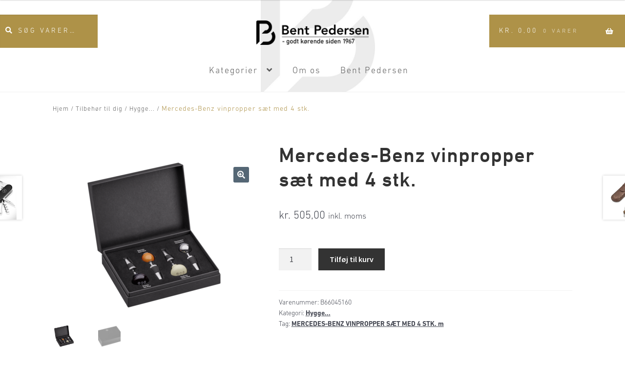

--- FILE ---
content_type: text/html; charset=UTF-8
request_url: https://bpshop.dk/vare/wine-stoppers-set-of-4/
body_size: 16854
content:
<!doctype html>
<html lang="da-DK">
<head>

<!-- Google Tag Manager -->
<script>(function(w,d,s,l,i){w[l]=w[l]||[];w[l].push({'gtm.start':
new Date().getTime(),event:'gtm.js'});var f=d.getElementsByTagName(s)[0],
j=d.createElement(s),dl=l!='dataLayer'?'&l='+l:'';j.async=true;j.src=
'https://www.googletagmanager.com/gtm.js?id='+i+dl;f.parentNode.insertBefore(j,f);
})(window,document,'script','dataLayer','GTM-5L4PHPKQ');</script>
<!-- End Google Tag Manager -->
	
<meta charset="UTF-8">
<meta name="viewport" content="width=device-width, initial-scale=1, maximum-scale=2.0">
<link rel="profile" href="https://gmpg.org/xfn/11">
<link rel="pingback" href="https://bpshop.dk/xmlrpc.php">
<meta name='robots' content='index, follow, max-image-preview:large, max-snippet:-1, max-video-preview:-1' />
<script>window._wca = window._wca || [];</script>

	<!-- This site is optimized with the Yoast SEO plugin v26.7 - https://yoast.com/wordpress/plugins/seo/ -->
	<title>Mercedes-Benz vinpropper sæt med 4 stk. - BPshop fra Bent Pedersen</title>
	<link rel="canonical" href="https://bpshop.dk/vare/wine-stoppers-set-of-4/" />
	<meta property="og:locale" content="da_DK" />
	<meta property="og:type" content="article" />
	<meta property="og:title" content="Mercedes-Benz vinpropper sæt med 4 stk. - BPshop fra Bent Pedersen" />
	<meta property="og:description" content="Den perfekte gave til vinelskere. Dette praktiske sæt med vinstoppere har et usædvanligt gearknopdesign, og formen på en af propperne er baseret på gearknappen i 300 SL. Sættet på fire inkluderer to forskellige størrelser, der passer til enhver vinflaske. 3 vinpropper har træhoved. 1 champagneprop med hoved af rustfrit stål. Propperne i iøjnefaldende røde, hvide [&hellip;]" />
	<meta property="og:url" content="https://bpshop.dk/vare/wine-stoppers-set-of-4/" />
	<meta property="og:site_name" content="BPshop fra Bent Pedersen" />
	<meta property="article:publisher" content="https://www.facebook.com/@bpshop.dk" />
	<meta property="article:modified_time" content="2025-01-10T06:59:51+00:00" />
	<meta property="og:image" content="https://bpshop.dk/wp-content/uploads/2020/10/B66045160-WINE-STOPPER-SET-OF-4.png" />
	<meta property="og:image:width" content="800" />
	<meta property="og:image:height" content="600" />
	<meta property="og:image:type" content="image/png" />
	<meta name="twitter:card" content="summary_large_image" />
	<meta name="twitter:label1" content="Estimeret læsetid" />
	<meta name="twitter:data1" content="1 minut" />
	<script type="application/ld+json" class="yoast-schema-graph">{"@context":"https://schema.org","@graph":[{"@type":"WebPage","@id":"https://bpshop.dk/vare/wine-stoppers-set-of-4/","url":"https://bpshop.dk/vare/wine-stoppers-set-of-4/","name":"Mercedes-Benz vinpropper sæt med 4 stk. - BPshop fra Bent Pedersen","isPartOf":{"@id":"https://bpshop.dk/#website"},"primaryImageOfPage":{"@id":"https://bpshop.dk/vare/wine-stoppers-set-of-4/#primaryimage"},"image":{"@id":"https://bpshop.dk/vare/wine-stoppers-set-of-4/#primaryimage"},"thumbnailUrl":"https://bpshop.dk/wp-content/uploads/2020/10/B66045160-WINE-STOPPER-SET-OF-4.png","datePublished":"2020-10-09T12:36:15+00:00","dateModified":"2025-01-10T06:59:51+00:00","breadcrumb":{"@id":"https://bpshop.dk/vare/wine-stoppers-set-of-4/#breadcrumb"},"inLanguage":"da-DK","potentialAction":[{"@type":"ReadAction","target":["https://bpshop.dk/vare/wine-stoppers-set-of-4/"]}]},{"@type":"ImageObject","inLanguage":"da-DK","@id":"https://bpshop.dk/vare/wine-stoppers-set-of-4/#primaryimage","url":"https://bpshop.dk/wp-content/uploads/2020/10/B66045160-WINE-STOPPER-SET-OF-4.png","contentUrl":"https://bpshop.dk/wp-content/uploads/2020/10/B66045160-WINE-STOPPER-SET-OF-4.png","width":800,"height":600},{"@type":"BreadcrumbList","@id":"https://bpshop.dk/vare/wine-stoppers-set-of-4/#breadcrumb","itemListElement":[{"@type":"ListItem","position":1,"name":"Hjem","item":"https://bpshop.dk/"},{"@type":"ListItem","position":2,"name":"Originalt tilbehør til dig og din Mercedes","item":"https://bpshop.dk/"},{"@type":"ListItem","position":3,"name":"Mercedes-Benz vinpropper sæt med 4 stk."}]},{"@type":"WebSite","@id":"https://bpshop.dk/#website","url":"https://bpshop.dk/","name":"BPshop","description":"Originalt Mercedes-Benz tilbehør og produkter fra Mercedes-Benz Collection.","publisher":{"@id":"https://bpshop.dk/#organization"},"potentialAction":[{"@type":"SearchAction","target":{"@type":"EntryPoint","urlTemplate":"https://bpshop.dk/?s={search_term_string}"},"query-input":{"@type":"PropertyValueSpecification","valueRequired":true,"valueName":"search_term_string"}}],"inLanguage":"da-DK"},{"@type":"Organization","@id":"https://bpshop.dk/#organization","name":"Bent Pedersen","url":"https://bpshop.dk/","logo":{"@type":"ImageObject","inLanguage":"da-DK","@id":"https://bpshop.dk/#/schema/logo/image/","url":"https://bpshop.dk/wp-content/uploads/2020/08/cropped-BP_logo-2018-payoff_Colour-100-pc-sort-1.png","contentUrl":"https://bpshop.dk/wp-content/uploads/2020/08/cropped-BP_logo-2018-payoff_Colour-100-pc-sort-1.png","width":250,"height":54,"caption":"Bent Pedersen"},"image":{"@id":"https://bpshop.dk/#/schema/logo/image/"},"sameAs":["https://www.facebook.com/@bpshop.dk","https://www.instagram.com/bpshop.dk/","https://www.tiktok.com/@bpshop.dk"]}]}</script>
	<!-- / Yoast SEO plugin. -->


<link rel='dns-prefetch' href='//www.googletagmanager.com' />
<link rel='dns-prefetch' href='//stats.wp.com' />
<link rel='dns-prefetch' href='//fonts.googleapis.com' />
<link rel="alternate" type="application/rss+xml" title="BPshop fra Bent Pedersen &raquo; Feed" href="https://bpshop.dk/feed/" />
<link rel="alternate" type="application/rss+xml" title="BPshop fra Bent Pedersen &raquo;-kommentar-feed" href="https://bpshop.dk/comments/feed/" />
<link rel="alternate" title="oEmbed (JSON)" type="application/json+oembed" href="https://bpshop.dk/wp-json/oembed/1.0/embed?url=https%3A%2F%2Fbpshop.dk%2Fvare%2Fwine-stoppers-set-of-4%2F" />
<link rel="alternate" title="oEmbed (XML)" type="text/xml+oembed" href="https://bpshop.dk/wp-json/oembed/1.0/embed?url=https%3A%2F%2Fbpshop.dk%2Fvare%2Fwine-stoppers-set-of-4%2F&#038;format=xml" />
<style id='wp-img-auto-sizes-contain-inline-css'>
img:is([sizes=auto i],[sizes^="auto," i]){contain-intrinsic-size:3000px 1500px}
/*# sourceURL=wp-img-auto-sizes-contain-inline-css */
</style>
<style id='wp-block-library-inline-css'>
:root{--wp-block-synced-color:#7a00df;--wp-block-synced-color--rgb:122,0,223;--wp-bound-block-color:var(--wp-block-synced-color);--wp-editor-canvas-background:#ddd;--wp-admin-theme-color:#007cba;--wp-admin-theme-color--rgb:0,124,186;--wp-admin-theme-color-darker-10:#006ba1;--wp-admin-theme-color-darker-10--rgb:0,107,160.5;--wp-admin-theme-color-darker-20:#005a87;--wp-admin-theme-color-darker-20--rgb:0,90,135;--wp-admin-border-width-focus:2px}@media (min-resolution:192dpi){:root{--wp-admin-border-width-focus:1.5px}}.wp-element-button{cursor:pointer}:root .has-very-light-gray-background-color{background-color:#eee}:root .has-very-dark-gray-background-color{background-color:#313131}:root .has-very-light-gray-color{color:#eee}:root .has-very-dark-gray-color{color:#313131}:root .has-vivid-green-cyan-to-vivid-cyan-blue-gradient-background{background:linear-gradient(135deg,#00d084,#0693e3)}:root .has-purple-crush-gradient-background{background:linear-gradient(135deg,#34e2e4,#4721fb 50%,#ab1dfe)}:root .has-hazy-dawn-gradient-background{background:linear-gradient(135deg,#faaca8,#dad0ec)}:root .has-subdued-olive-gradient-background{background:linear-gradient(135deg,#fafae1,#67a671)}:root .has-atomic-cream-gradient-background{background:linear-gradient(135deg,#fdd79a,#004a59)}:root .has-nightshade-gradient-background{background:linear-gradient(135deg,#330968,#31cdcf)}:root .has-midnight-gradient-background{background:linear-gradient(135deg,#020381,#2874fc)}:root{--wp--preset--font-size--normal:16px;--wp--preset--font-size--huge:42px}.has-regular-font-size{font-size:1em}.has-larger-font-size{font-size:2.625em}.has-normal-font-size{font-size:var(--wp--preset--font-size--normal)}.has-huge-font-size{font-size:var(--wp--preset--font-size--huge)}.has-text-align-center{text-align:center}.has-text-align-left{text-align:left}.has-text-align-right{text-align:right}.has-fit-text{white-space:nowrap!important}#end-resizable-editor-section{display:none}.aligncenter{clear:both}.items-justified-left{justify-content:flex-start}.items-justified-center{justify-content:center}.items-justified-right{justify-content:flex-end}.items-justified-space-between{justify-content:space-between}.screen-reader-text{border:0;clip-path:inset(50%);height:1px;margin:-1px;overflow:hidden;padding:0;position:absolute;width:1px;word-wrap:normal!important}.screen-reader-text:focus{background-color:#ddd;clip-path:none;color:#444;display:block;font-size:1em;height:auto;left:5px;line-height:normal;padding:15px 23px 14px;text-decoration:none;top:5px;width:auto;z-index:100000}html :where(.has-border-color){border-style:solid}html :where([style*=border-top-color]){border-top-style:solid}html :where([style*=border-right-color]){border-right-style:solid}html :where([style*=border-bottom-color]){border-bottom-style:solid}html :where([style*=border-left-color]){border-left-style:solid}html :where([style*=border-width]){border-style:solid}html :where([style*=border-top-width]){border-top-style:solid}html :where([style*=border-right-width]){border-right-style:solid}html :where([style*=border-bottom-width]){border-bottom-style:solid}html :where([style*=border-left-width]){border-left-style:solid}html :where(img[class*=wp-image-]){height:auto;max-width:100%}:where(figure){margin:0 0 1em}html :where(.is-position-sticky){--wp-admin--admin-bar--position-offset:var(--wp-admin--admin-bar--height,0px)}@media screen and (max-width:600px){html :where(.is-position-sticky){--wp-admin--admin-bar--position-offset:0px}}

/*# sourceURL=wp-block-library-inline-css */
</style><style id='global-styles-inline-css'>
:root{--wp--preset--aspect-ratio--square: 1;--wp--preset--aspect-ratio--4-3: 4/3;--wp--preset--aspect-ratio--3-4: 3/4;--wp--preset--aspect-ratio--3-2: 3/2;--wp--preset--aspect-ratio--2-3: 2/3;--wp--preset--aspect-ratio--16-9: 16/9;--wp--preset--aspect-ratio--9-16: 9/16;--wp--preset--color--black: #000000;--wp--preset--color--cyan-bluish-gray: #abb8c3;--wp--preset--color--white: #ffffff;--wp--preset--color--pale-pink: #f78da7;--wp--preset--color--vivid-red: #cf2e2e;--wp--preset--color--luminous-vivid-orange: #ff6900;--wp--preset--color--luminous-vivid-amber: #fcb900;--wp--preset--color--light-green-cyan: #7bdcb5;--wp--preset--color--vivid-green-cyan: #00d084;--wp--preset--color--pale-cyan-blue: #8ed1fc;--wp--preset--color--vivid-cyan-blue: #0693e3;--wp--preset--color--vivid-purple: #9b51e0;--wp--preset--gradient--vivid-cyan-blue-to-vivid-purple: linear-gradient(135deg,rgb(6,147,227) 0%,rgb(155,81,224) 100%);--wp--preset--gradient--light-green-cyan-to-vivid-green-cyan: linear-gradient(135deg,rgb(122,220,180) 0%,rgb(0,208,130) 100%);--wp--preset--gradient--luminous-vivid-amber-to-luminous-vivid-orange: linear-gradient(135deg,rgb(252,185,0) 0%,rgb(255,105,0) 100%);--wp--preset--gradient--luminous-vivid-orange-to-vivid-red: linear-gradient(135deg,rgb(255,105,0) 0%,rgb(207,46,46) 100%);--wp--preset--gradient--very-light-gray-to-cyan-bluish-gray: linear-gradient(135deg,rgb(238,238,238) 0%,rgb(169,184,195) 100%);--wp--preset--gradient--cool-to-warm-spectrum: linear-gradient(135deg,rgb(74,234,220) 0%,rgb(151,120,209) 20%,rgb(207,42,186) 40%,rgb(238,44,130) 60%,rgb(251,105,98) 80%,rgb(254,248,76) 100%);--wp--preset--gradient--blush-light-purple: linear-gradient(135deg,rgb(255,206,236) 0%,rgb(152,150,240) 100%);--wp--preset--gradient--blush-bordeaux: linear-gradient(135deg,rgb(254,205,165) 0%,rgb(254,45,45) 50%,rgb(107,0,62) 100%);--wp--preset--gradient--luminous-dusk: linear-gradient(135deg,rgb(255,203,112) 0%,rgb(199,81,192) 50%,rgb(65,88,208) 100%);--wp--preset--gradient--pale-ocean: linear-gradient(135deg,rgb(255,245,203) 0%,rgb(182,227,212) 50%,rgb(51,167,181) 100%);--wp--preset--gradient--electric-grass: linear-gradient(135deg,rgb(202,248,128) 0%,rgb(113,206,126) 100%);--wp--preset--gradient--midnight: linear-gradient(135deg,rgb(2,3,129) 0%,rgb(40,116,252) 100%);--wp--preset--font-size--small: 14px;--wp--preset--font-size--medium: 23px;--wp--preset--font-size--large: 26px;--wp--preset--font-size--x-large: 42px;--wp--preset--font-size--normal: 16px;--wp--preset--font-size--huge: 37px;--wp--preset--spacing--20: 0.44rem;--wp--preset--spacing--30: 0.67rem;--wp--preset--spacing--40: 1rem;--wp--preset--spacing--50: 1.5rem;--wp--preset--spacing--60: 2.25rem;--wp--preset--spacing--70: 3.38rem;--wp--preset--spacing--80: 5.06rem;--wp--preset--shadow--natural: 6px 6px 9px rgba(0, 0, 0, 0.2);--wp--preset--shadow--deep: 12px 12px 50px rgba(0, 0, 0, 0.4);--wp--preset--shadow--sharp: 6px 6px 0px rgba(0, 0, 0, 0.2);--wp--preset--shadow--outlined: 6px 6px 0px -3px rgb(255, 255, 255), 6px 6px rgb(0, 0, 0);--wp--preset--shadow--crisp: 6px 6px 0px rgb(0, 0, 0);}:root :where(.is-layout-flow) > :first-child{margin-block-start: 0;}:root :where(.is-layout-flow) > :last-child{margin-block-end: 0;}:root :where(.is-layout-flow) > *{margin-block-start: 24px;margin-block-end: 0;}:root :where(.is-layout-constrained) > :first-child{margin-block-start: 0;}:root :where(.is-layout-constrained) > :last-child{margin-block-end: 0;}:root :where(.is-layout-constrained) > *{margin-block-start: 24px;margin-block-end: 0;}:root :where(.is-layout-flex){gap: 24px;}:root :where(.is-layout-grid){gap: 24px;}body .is-layout-flex{display: flex;}.is-layout-flex{flex-wrap: wrap;align-items: center;}.is-layout-flex > :is(*, div){margin: 0;}body .is-layout-grid{display: grid;}.is-layout-grid > :is(*, div){margin: 0;}.has-black-color{color: var(--wp--preset--color--black) !important;}.has-cyan-bluish-gray-color{color: var(--wp--preset--color--cyan-bluish-gray) !important;}.has-white-color{color: var(--wp--preset--color--white) !important;}.has-pale-pink-color{color: var(--wp--preset--color--pale-pink) !important;}.has-vivid-red-color{color: var(--wp--preset--color--vivid-red) !important;}.has-luminous-vivid-orange-color{color: var(--wp--preset--color--luminous-vivid-orange) !important;}.has-luminous-vivid-amber-color{color: var(--wp--preset--color--luminous-vivid-amber) !important;}.has-light-green-cyan-color{color: var(--wp--preset--color--light-green-cyan) !important;}.has-vivid-green-cyan-color{color: var(--wp--preset--color--vivid-green-cyan) !important;}.has-pale-cyan-blue-color{color: var(--wp--preset--color--pale-cyan-blue) !important;}.has-vivid-cyan-blue-color{color: var(--wp--preset--color--vivid-cyan-blue) !important;}.has-vivid-purple-color{color: var(--wp--preset--color--vivid-purple) !important;}.has-black-background-color{background-color: var(--wp--preset--color--black) !important;}.has-cyan-bluish-gray-background-color{background-color: var(--wp--preset--color--cyan-bluish-gray) !important;}.has-white-background-color{background-color: var(--wp--preset--color--white) !important;}.has-pale-pink-background-color{background-color: var(--wp--preset--color--pale-pink) !important;}.has-vivid-red-background-color{background-color: var(--wp--preset--color--vivid-red) !important;}.has-luminous-vivid-orange-background-color{background-color: var(--wp--preset--color--luminous-vivid-orange) !important;}.has-luminous-vivid-amber-background-color{background-color: var(--wp--preset--color--luminous-vivid-amber) !important;}.has-light-green-cyan-background-color{background-color: var(--wp--preset--color--light-green-cyan) !important;}.has-vivid-green-cyan-background-color{background-color: var(--wp--preset--color--vivid-green-cyan) !important;}.has-pale-cyan-blue-background-color{background-color: var(--wp--preset--color--pale-cyan-blue) !important;}.has-vivid-cyan-blue-background-color{background-color: var(--wp--preset--color--vivid-cyan-blue) !important;}.has-vivid-purple-background-color{background-color: var(--wp--preset--color--vivid-purple) !important;}.has-black-border-color{border-color: var(--wp--preset--color--black) !important;}.has-cyan-bluish-gray-border-color{border-color: var(--wp--preset--color--cyan-bluish-gray) !important;}.has-white-border-color{border-color: var(--wp--preset--color--white) !important;}.has-pale-pink-border-color{border-color: var(--wp--preset--color--pale-pink) !important;}.has-vivid-red-border-color{border-color: var(--wp--preset--color--vivid-red) !important;}.has-luminous-vivid-orange-border-color{border-color: var(--wp--preset--color--luminous-vivid-orange) !important;}.has-luminous-vivid-amber-border-color{border-color: var(--wp--preset--color--luminous-vivid-amber) !important;}.has-light-green-cyan-border-color{border-color: var(--wp--preset--color--light-green-cyan) !important;}.has-vivid-green-cyan-border-color{border-color: var(--wp--preset--color--vivid-green-cyan) !important;}.has-pale-cyan-blue-border-color{border-color: var(--wp--preset--color--pale-cyan-blue) !important;}.has-vivid-cyan-blue-border-color{border-color: var(--wp--preset--color--vivid-cyan-blue) !important;}.has-vivid-purple-border-color{border-color: var(--wp--preset--color--vivid-purple) !important;}.has-vivid-cyan-blue-to-vivid-purple-gradient-background{background: var(--wp--preset--gradient--vivid-cyan-blue-to-vivid-purple) !important;}.has-light-green-cyan-to-vivid-green-cyan-gradient-background{background: var(--wp--preset--gradient--light-green-cyan-to-vivid-green-cyan) !important;}.has-luminous-vivid-amber-to-luminous-vivid-orange-gradient-background{background: var(--wp--preset--gradient--luminous-vivid-amber-to-luminous-vivid-orange) !important;}.has-luminous-vivid-orange-to-vivid-red-gradient-background{background: var(--wp--preset--gradient--luminous-vivid-orange-to-vivid-red) !important;}.has-very-light-gray-to-cyan-bluish-gray-gradient-background{background: var(--wp--preset--gradient--very-light-gray-to-cyan-bluish-gray) !important;}.has-cool-to-warm-spectrum-gradient-background{background: var(--wp--preset--gradient--cool-to-warm-spectrum) !important;}.has-blush-light-purple-gradient-background{background: var(--wp--preset--gradient--blush-light-purple) !important;}.has-blush-bordeaux-gradient-background{background: var(--wp--preset--gradient--blush-bordeaux) !important;}.has-luminous-dusk-gradient-background{background: var(--wp--preset--gradient--luminous-dusk) !important;}.has-pale-ocean-gradient-background{background: var(--wp--preset--gradient--pale-ocean) !important;}.has-electric-grass-gradient-background{background: var(--wp--preset--gradient--electric-grass) !important;}.has-midnight-gradient-background{background: var(--wp--preset--gradient--midnight) !important;}.has-small-font-size{font-size: var(--wp--preset--font-size--small) !important;}.has-medium-font-size{font-size: var(--wp--preset--font-size--medium) !important;}.has-large-font-size{font-size: var(--wp--preset--font-size--large) !important;}.has-x-large-font-size{font-size: var(--wp--preset--font-size--x-large) !important;}
/*# sourceURL=global-styles-inline-css */
</style>

<style id='classic-theme-styles-inline-css'>
/*! This file is auto-generated */
.wp-block-button__link{color:#fff;background-color:#32373c;border-radius:9999px;box-shadow:none;text-decoration:none;padding:calc(.667em + 2px) calc(1.333em + 2px);font-size:1.125em}.wp-block-file__button{background:#32373c;color:#fff;text-decoration:none}
/*# sourceURL=/wp-includes/css/classic-themes.min.css */
</style>
<link rel='stylesheet' id='storefront-gutenberg-blocks-css' href='https://bpshop.dk/wp-content/themes/storefront/assets/css/base/gutenberg-blocks.css?ver=4.6.2' media='all' />
<style id='storefront-gutenberg-blocks-inline-css'>

				.wp-block-button__link:not(.has-text-color) {
					color: #ffffff;
				}

				.wp-block-button__link:not(.has-text-color):hover,
				.wp-block-button__link:not(.has-text-color):focus,
				.wp-block-button__link:not(.has-text-color):active {
					color: #ffffff;
				}

				.wp-block-button__link:not(.has-background) {
					background-color: #556775;
				}

				.wp-block-button__link:not(.has-background):hover,
				.wp-block-button__link:not(.has-background):focus,
				.wp-block-button__link:not(.has-background):active {
					border-color: #3c4e5c;
					background-color: #3c4e5c;
				}

				.wc-block-grid__products .wc-block-grid__product .wp-block-button__link {
					background-color: #556775;
					border-color: #556775;
					color: #ffffff;
				}

				.wp-block-quote footer,
				.wp-block-quote cite,
				.wp-block-quote__citation {
					color: #444751;
				}

				.wp-block-pullquote cite,
				.wp-block-pullquote footer,
				.wp-block-pullquote__citation {
					color: #444751;
				}

				.wp-block-image figcaption {
					color: #444751;
				}

				.wp-block-separator.is-style-dots::before {
					color: #333333;
				}

				.wp-block-file a.wp-block-file__button {
					color: #ffffff;
					background-color: #556775;
					border-color: #556775;
				}

				.wp-block-file a.wp-block-file__button:hover,
				.wp-block-file a.wp-block-file__button:focus,
				.wp-block-file a.wp-block-file__button:active {
					color: #ffffff;
					background-color: #3c4e5c;
				}

				.wp-block-code,
				.wp-block-preformatted pre {
					color: #444751;
				}

				.wp-block-table:not( .has-background ):not( .is-style-stripes ) tbody tr:nth-child(2n) td {
					background-color: #fdfdfd;
				}

				.wp-block-cover .wp-block-cover__inner-container h1:not(.has-text-color),
				.wp-block-cover .wp-block-cover__inner-container h2:not(.has-text-color),
				.wp-block-cover .wp-block-cover__inner-container h3:not(.has-text-color),
				.wp-block-cover .wp-block-cover__inner-container h4:not(.has-text-color),
				.wp-block-cover .wp-block-cover__inner-container h5:not(.has-text-color),
				.wp-block-cover .wp-block-cover__inner-container h6:not(.has-text-color) {
					color: #000000;
				}

				div.wc-block-components-price-slider__range-input-progress,
				.rtl .wc-block-components-price-slider__range-input-progress {
					--range-color: #ae9248;
				}

				/* Target only IE11 */
				@media all and (-ms-high-contrast: none), (-ms-high-contrast: active) {
					.wc-block-components-price-slider__range-input-progress {
						background: #ae9248;
					}
				}

				.wc-block-components-button:not(.is-link) {
					background-color: #333333;
					color: #ffffff;
				}

				.wc-block-components-button:not(.is-link):hover,
				.wc-block-components-button:not(.is-link):focus,
				.wc-block-components-button:not(.is-link):active {
					background-color: #1a1a1a;
					color: #ffffff;
				}

				.wc-block-components-button:not(.is-link):disabled {
					background-color: #333333;
					color: #ffffff;
				}

				.wc-block-cart__submit-container {
					background-color: #ffffff;
				}

				.wc-block-cart__submit-container::before {
					color: rgba(220,220,220,0.5);
				}

				.wc-block-components-order-summary-item__quantity {
					background-color: #ffffff;
					border-color: #444751;
					box-shadow: 0 0 0 2px #ffffff;
					color: #444751;
				}
			
/*# sourceURL=storefront-gutenberg-blocks-inline-css */
</style>
<link rel='stylesheet' id='menu-image-css' href='https://bpshop.dk/wp-content/plugins/menu-image/includes/css/menu-image.css?ver=3.13' media='all' />
<link rel='stylesheet' id='dashicons-css' href='https://bpshop.dk/wp-includes/css/dashicons.min.css?ver=6.9' media='all' />
<link rel='stylesheet' id='ss-shipping-frontend-css-css' href='https://bpshop.dk/wp-content/plugins/smart-send-logistics/assets/css/ss-shipping-frontend.css?ver=6.9' media='all' />
<link rel='stylesheet' id='widgetopts-styles-css' href='https://bpshop.dk/wp-content/plugins/widget-options/assets/css/widget-options.css?ver=4.1.3' media='all' />
<link rel='stylesheet' id='photoswipe-css' href='https://bpshop.dk/wp-content/plugins/woocommerce/assets/css/photoswipe/photoswipe.min.css?ver=10.4.3' media='all' />
<link rel='stylesheet' id='photoswipe-default-skin-css' href='https://bpshop.dk/wp-content/plugins/woocommerce/assets/css/photoswipe/default-skin/default-skin.min.css?ver=10.4.3' media='all' />
<style id='woocommerce-inline-inline-css'>
.woocommerce form .form-row .required { visibility: visible; }
/*# sourceURL=woocommerce-inline-inline-css */
</style>
<link rel='stylesheet' id='bambora_online_checkout_front_style-css' href='https://bpshop.dk/wp-content/plugins/bambora-online-checkout/assets/style/bambora-online-checkout-front.css?ver=8.0.5' media='all' />
<link rel='stylesheet' id='storefront-style-css' href='https://bpshop.dk/wp-content/themes/storefront/style.css?ver=4.6.2' media='all' />
<style id='storefront-style-inline-css'>

			.main-navigation ul li a,
			.site-title a,
			ul.menu li a,
			.site-branding h1 a,
			button.menu-toggle,
			button.menu-toggle:hover,
			.handheld-navigation .dropdown-toggle {
				color: #333333;
			}

			button.menu-toggle,
			button.menu-toggle:hover {
				border-color: #333333;
			}

			.main-navigation ul li a:hover,
			.main-navigation ul li:hover > a,
			.site-title a:hover,
			.site-header ul.menu li.current-menu-item > a {
				color: #747474;
			}

			table:not( .has-background ) th {
				background-color: #f8f8f8;
			}

			table:not( .has-background ) tbody td {
				background-color: #fdfdfd;
			}

			table:not( .has-background ) tbody tr:nth-child(2n) td,
			fieldset,
			fieldset legend {
				background-color: #fbfbfb;
			}

			.site-header,
			.secondary-navigation ul ul,
			.main-navigation ul.menu > li.menu-item-has-children:after,
			.secondary-navigation ul.menu ul,
			.storefront-handheld-footer-bar,
			.storefront-handheld-footer-bar ul li > a,
			.storefront-handheld-footer-bar ul li.search .site-search,
			button.menu-toggle,
			button.menu-toggle:hover {
				background-color: #ffffff;
			}

			p.site-description,
			.site-header,
			.storefront-handheld-footer-bar {
				color: #404040;
			}

			button.menu-toggle:after,
			button.menu-toggle:before,
			button.menu-toggle span:before {
				background-color: #333333;
			}

			h1, h2, h3, h4, h5, h6, .wc-block-grid__product-title {
				color: #333333;
			}

			.widget h1 {
				border-bottom-color: #333333;
			}

			body,
			.secondary-navigation a {
				color: #444751;
			}

			.widget-area .widget a,
			.hentry .entry-header .posted-on a,
			.hentry .entry-header .post-author a,
			.hentry .entry-header .post-comments a,
			.hentry .entry-header .byline a {
				color: #494c56;
			}

			a {
				color: #ae9248;
			}

			a:focus,
			button:focus,
			.button.alt:focus,
			input:focus,
			textarea:focus,
			input[type="button"]:focus,
			input[type="reset"]:focus,
			input[type="submit"]:focus,
			input[type="email"]:focus,
			input[type="tel"]:focus,
			input[type="url"]:focus,
			input[type="password"]:focus,
			input[type="search"]:focus {
				outline-color: #ae9248;
			}

			button, input[type="button"], input[type="reset"], input[type="submit"], .button, .widget a.button {
				background-color: #556775;
				border-color: #556775;
				color: #ffffff;
			}

			button:hover, input[type="button"]:hover, input[type="reset"]:hover, input[type="submit"]:hover, .button:hover, .widget a.button:hover {
				background-color: #3c4e5c;
				border-color: #3c4e5c;
				color: #ffffff;
			}

			button.alt, input[type="button"].alt, input[type="reset"].alt, input[type="submit"].alt, .button.alt, .widget-area .widget a.button.alt {
				background-color: #333333;
				border-color: #333333;
				color: #ffffff;
			}

			button.alt:hover, input[type="button"].alt:hover, input[type="reset"].alt:hover, input[type="submit"].alt:hover, .button.alt:hover, .widget-area .widget a.button.alt:hover {
				background-color: #1a1a1a;
				border-color: #1a1a1a;
				color: #ffffff;
			}

			.pagination .page-numbers li .page-numbers.current {
				background-color: #e6e6e6;
				color: #3a3d47;
			}

			#comments .comment-list .comment-content .comment-text {
				background-color: #f8f8f8;
			}

			.site-footer {
				background-color: #f0f0f0;
				color: #6d6d6d;
			}

			.site-footer a:not(.button):not(.components-button) {
				color: #333333;
			}

			.site-footer .storefront-handheld-footer-bar a:not(.button):not(.components-button) {
				color: #333333;
			}

			.site-footer h1, .site-footer h2, .site-footer h3, .site-footer h4, .site-footer h5, .site-footer h6, .site-footer .widget .widget-title, .site-footer .widget .widgettitle {
				color: #333333;
			}

			.page-template-template-homepage.has-post-thumbnail .type-page.has-post-thumbnail .entry-title {
				color: #000000;
			}

			.page-template-template-homepage.has-post-thumbnail .type-page.has-post-thumbnail .entry-content {
				color: #000000;
			}

			@media screen and ( min-width: 768px ) {
				.secondary-navigation ul.menu a:hover {
					color: #595959;
				}

				.secondary-navigation ul.menu a {
					color: #404040;
				}

				.main-navigation ul.menu ul.sub-menu,
				.main-navigation ul.nav-menu ul.children {
					background-color: #f0f0f0;
				}

				.site-header {
					border-bottom-color: #f0f0f0;
				}
			}
/*# sourceURL=storefront-style-inline-css */
</style>
<link rel='stylesheet' id='storefront-icons-css' href='https://bpshop.dk/wp-content/themes/storefront/assets/css/base/icons.css?ver=4.6.2' media='all' />
<link rel='stylesheet' id='storefront-fonts-css' href='https://fonts.googleapis.com/css?family=Source+Sans+Pro%3A400%2C300%2C300italic%2C400italic%2C600%2C700%2C900&#038;subset=latin%2Clatin-ext&#038;ver=4.6.2' media='all' />
<link rel='stylesheet' id='storefront-jetpack-widgets-css' href='https://bpshop.dk/wp-content/themes/storefront/assets/css/jetpack/widgets.css?ver=4.6.2' media='all' />
<link rel='stylesheet' id='storefront-woocommerce-style-css' href='https://bpshop.dk/wp-content/themes/storefront/assets/css/woocommerce/woocommerce.css?ver=4.6.2' media='all' />
<style id='storefront-woocommerce-style-inline-css'>
@font-face {
				font-family: star;
				src: url(https://bpshop.dk/wp-content/plugins/woocommerce/assets/fonts/star.eot);
				src:
					url(https://bpshop.dk/wp-content/plugins/woocommerce/assets/fonts/star.eot?#iefix) format("embedded-opentype"),
					url(https://bpshop.dk/wp-content/plugins/woocommerce/assets/fonts/star.woff) format("woff"),
					url(https://bpshop.dk/wp-content/plugins/woocommerce/assets/fonts/star.ttf) format("truetype"),
					url(https://bpshop.dk/wp-content/plugins/woocommerce/assets/fonts/star.svg#star) format("svg");
				font-weight: 400;
				font-style: normal;
			}
			@font-face {
				font-family: WooCommerce;
				src: url(https://bpshop.dk/wp-content/plugins/woocommerce/assets/fonts/WooCommerce.eot);
				src:
					url(https://bpshop.dk/wp-content/plugins/woocommerce/assets/fonts/WooCommerce.eot?#iefix) format("embedded-opentype"),
					url(https://bpshop.dk/wp-content/plugins/woocommerce/assets/fonts/WooCommerce.woff) format("woff"),
					url(https://bpshop.dk/wp-content/plugins/woocommerce/assets/fonts/WooCommerce.ttf) format("truetype"),
					url(https://bpshop.dk/wp-content/plugins/woocommerce/assets/fonts/WooCommerce.svg#WooCommerce) format("svg");
				font-weight: 400;
				font-style: normal;
			}

			a.cart-contents,
			.site-header-cart .widget_shopping_cart a {
				color: #333333;
			}

			a.cart-contents:hover,
			.site-header-cart .widget_shopping_cart a:hover,
			.site-header-cart:hover > li > a {
				color: #747474;
			}

			table.cart td.product-remove,
			table.cart td.actions {
				border-top-color: #ffffff;
			}

			.storefront-handheld-footer-bar ul li.cart .count {
				background-color: #333333;
				color: #ffffff;
				border-color: #ffffff;
			}

			.woocommerce-tabs ul.tabs li.active a,
			ul.products li.product .price,
			.onsale,
			.wc-block-grid__product-onsale,
			.widget_search form:before,
			.widget_product_search form:before {
				color: #444751;
			}

			.woocommerce-breadcrumb a,
			a.woocommerce-review-link,
			.product_meta a {
				color: #494c56;
			}

			.wc-block-grid__product-onsale,
			.onsale {
				border-color: #444751;
			}

			.star-rating span:before,
			.quantity .plus, .quantity .minus,
			p.stars a:hover:after,
			p.stars a:after,
			.star-rating span:before,
			#payment .payment_methods li input[type=radio]:first-child:checked+label:before {
				color: #ae9248;
			}

			.widget_price_filter .ui-slider .ui-slider-range,
			.widget_price_filter .ui-slider .ui-slider-handle {
				background-color: #ae9248;
			}

			.order_details {
				background-color: #f8f8f8;
			}

			.order_details > li {
				border-bottom: 1px dotted #e3e3e3;
			}

			.order_details:before,
			.order_details:after {
				background: -webkit-linear-gradient(transparent 0,transparent 0),-webkit-linear-gradient(135deg,#f8f8f8 33.33%,transparent 33.33%),-webkit-linear-gradient(45deg,#f8f8f8 33.33%,transparent 33.33%)
			}

			#order_review {
				background-color: #ffffff;
			}

			#payment .payment_methods > li .payment_box,
			#payment .place-order {
				background-color: #fafafa;
			}

			#payment .payment_methods > li:not(.woocommerce-notice) {
				background-color: #f5f5f5;
			}

			#payment .payment_methods > li:not(.woocommerce-notice):hover {
				background-color: #f0f0f0;
			}

			.woocommerce-pagination .page-numbers li .page-numbers.current {
				background-color: #e6e6e6;
				color: #3a3d47;
			}

			.wc-block-grid__product-onsale,
			.onsale,
			.woocommerce-pagination .page-numbers li .page-numbers:not(.current) {
				color: #444751;
			}

			p.stars a:before,
			p.stars a:hover~a:before,
			p.stars.selected a.active~a:before {
				color: #444751;
			}

			p.stars.selected a.active:before,
			p.stars:hover a:before,
			p.stars.selected a:not(.active):before,
			p.stars.selected a.active:before {
				color: #ae9248;
			}

			.single-product div.product .woocommerce-product-gallery .woocommerce-product-gallery__trigger {
				background-color: #556775;
				color: #ffffff;
			}

			.single-product div.product .woocommerce-product-gallery .woocommerce-product-gallery__trigger:hover {
				background-color: #3c4e5c;
				border-color: #3c4e5c;
				color: #ffffff;
			}

			.button.added_to_cart:focus,
			.button.wc-forward:focus {
				outline-color: #ae9248;
			}

			.added_to_cart,
			.site-header-cart .widget_shopping_cart a.button,
			.wc-block-grid__products .wc-block-grid__product .wp-block-button__link {
				background-color: #556775;
				border-color: #556775;
				color: #ffffff;
			}

			.added_to_cart:hover,
			.site-header-cart .widget_shopping_cart a.button:hover,
			.wc-block-grid__products .wc-block-grid__product .wp-block-button__link:hover {
				background-color: #3c4e5c;
				border-color: #3c4e5c;
				color: #ffffff;
			}

			.added_to_cart.alt, .added_to_cart, .widget a.button.checkout {
				background-color: #333333;
				border-color: #333333;
				color: #ffffff;
			}

			.added_to_cart.alt:hover, .added_to_cart:hover, .widget a.button.checkout:hover {
				background-color: #1a1a1a;
				border-color: #1a1a1a;
				color: #ffffff;
			}

			.button.loading {
				color: #556775;
			}

			.button.loading:hover {
				background-color: #556775;
			}

			.button.loading:after {
				color: #ffffff;
			}

			@media screen and ( min-width: 768px ) {
				.site-header-cart .widget_shopping_cart,
				.site-header .product_list_widget li .quantity {
					color: #404040;
				}

				.site-header-cart .widget_shopping_cart .buttons,
				.site-header-cart .widget_shopping_cart .total {
					background-color: #f5f5f5;
				}

				.site-header-cart .widget_shopping_cart {
					background-color: #f0f0f0;
				}
			}
				.storefront-product-pagination a {
					color: #444751;
					background-color: #ffffff;
				}
				.storefront-sticky-add-to-cart {
					color: #444751;
					background-color: #ffffff;
				}

				.storefront-sticky-add-to-cart a:not(.button) {
					color: #333333;
				}
/*# sourceURL=storefront-woocommerce-style-inline-css */
</style>
<link rel='stylesheet' id='storefront-child-style-css' href='https://bpshop.dk/wp-content/themes/bentpedersen/style.css?ver=1.0.0' media='all' />
<link rel='stylesheet' id='storefront-woocommerce-brands-style-css' href='https://bpshop.dk/wp-content/themes/storefront/assets/css/woocommerce/extensions/brands.css?ver=4.6.2' media='all' />
<script id="woocommerce-google-analytics-integration-gtag-js-after">
/* Google Analytics for WooCommerce (gtag.js) */
					window.dataLayer = window.dataLayer || [];
					function gtag(){dataLayer.push(arguments);}
					// Set up default consent state.
					for ( const mode of [{"analytics_storage":"denied","ad_storage":"denied","ad_user_data":"denied","ad_personalization":"denied","region":["AT","BE","BG","HR","CY","CZ","DK","EE","FI","FR","DE","GR","HU","IS","IE","IT","LV","LI","LT","LU","MT","NL","NO","PL","PT","RO","SK","SI","ES","SE","GB","CH"]}] || [] ) {
						gtag( "consent", "default", { "wait_for_update": 500, ...mode } );
					}
					gtag("js", new Date());
					gtag("set", "developer_id.dOGY3NW", true);
					gtag("config", "G-2BQ0RDN5LS", {"track_404":true,"allow_google_signals":true,"logged_in":false,"linker":{"domains":[],"allow_incoming":false},"custom_map":{"dimension1":"logged_in"}});
//# sourceURL=woocommerce-google-analytics-integration-gtag-js-after
</script>
<script src="https://bpshop.dk/wp-includes/js/jquery/jquery.min.js?ver=3.7.1" id="jquery-core-js"></script>
<script src="https://bpshop.dk/wp-includes/js/jquery/jquery-migrate.min.js?ver=3.4.1" id="jquery-migrate-js"></script>
<script src="https://bpshop.dk/wp-content/plugins/woocommerce/assets/js/jquery-blockui/jquery.blockUI.min.js?ver=2.7.0-wc.10.4.3" id="wc-jquery-blockui-js" defer data-wp-strategy="defer"></script>
<script id="wc-add-to-cart-js-extra">
var wc_add_to_cart_params = {"ajax_url":"/wp-admin/admin-ajax.php","wc_ajax_url":"/?wc-ajax=%%endpoint%%","i18n_view_cart":"Se kurv","cart_url":"https://bpshop.dk/kurv/","is_cart":"","cart_redirect_after_add":"no"};
//# sourceURL=wc-add-to-cart-js-extra
</script>
<script src="https://bpshop.dk/wp-content/plugins/woocommerce/assets/js/frontend/add-to-cart.min.js?ver=10.4.3" id="wc-add-to-cart-js" defer data-wp-strategy="defer"></script>
<script src="https://bpshop.dk/wp-content/plugins/woocommerce/assets/js/zoom/jquery.zoom.min.js?ver=1.7.21-wc.10.4.3" id="wc-zoom-js" defer data-wp-strategy="defer"></script>
<script src="https://bpshop.dk/wp-content/plugins/woocommerce/assets/js/flexslider/jquery.flexslider.min.js?ver=2.7.2-wc.10.4.3" id="wc-flexslider-js" defer data-wp-strategy="defer"></script>
<script src="https://bpshop.dk/wp-content/plugins/woocommerce/assets/js/photoswipe/photoswipe.min.js?ver=4.1.1-wc.10.4.3" id="wc-photoswipe-js" defer data-wp-strategy="defer"></script>
<script src="https://bpshop.dk/wp-content/plugins/woocommerce/assets/js/photoswipe/photoswipe-ui-default.min.js?ver=4.1.1-wc.10.4.3" id="wc-photoswipe-ui-default-js" defer data-wp-strategy="defer"></script>
<script id="wc-single-product-js-extra">
var wc_single_product_params = {"i18n_required_rating_text":"V\u00e6lg venligst en bed\u00f8mmelse","i18n_rating_options":["1 ud af 5 stjerner","2 ud af 5 stjerner","3 ud af 5 stjerner","4 ud af 5 stjerner","5 ud af 5 stjerner"],"i18n_product_gallery_trigger_text":"Se billedgalleri i fuld sk\u00e6rm","review_rating_required":"yes","flexslider":{"rtl":false,"animation":"slide","smoothHeight":true,"directionNav":false,"controlNav":"thumbnails","slideshow":false,"animationSpeed":500,"animationLoop":false,"allowOneSlide":false},"zoom_enabled":"1","zoom_options":[],"photoswipe_enabled":"1","photoswipe_options":{"shareEl":false,"closeOnScroll":false,"history":false,"hideAnimationDuration":0,"showAnimationDuration":0},"flexslider_enabled":"1"};
//# sourceURL=wc-single-product-js-extra
</script>
<script src="https://bpshop.dk/wp-content/plugins/woocommerce/assets/js/frontend/single-product.min.js?ver=10.4.3" id="wc-single-product-js" defer data-wp-strategy="defer"></script>
<script src="https://bpshop.dk/wp-content/plugins/woocommerce/assets/js/js-cookie/js.cookie.min.js?ver=2.1.4-wc.10.4.3" id="wc-js-cookie-js" defer data-wp-strategy="defer"></script>
<script id="woocommerce-js-extra">
var woocommerce_params = {"ajax_url":"/wp-admin/admin-ajax.php","wc_ajax_url":"/?wc-ajax=%%endpoint%%","i18n_password_show":"Vis adgangskode","i18n_password_hide":"Skjul adgangskode"};
//# sourceURL=woocommerce-js-extra
</script>
<script src="https://bpshop.dk/wp-content/plugins/woocommerce/assets/js/frontend/woocommerce.min.js?ver=10.4.3" id="woocommerce-js" defer data-wp-strategy="defer"></script>
<script id="wc-cart-fragments-js-extra">
var wc_cart_fragments_params = {"ajax_url":"/wp-admin/admin-ajax.php","wc_ajax_url":"/?wc-ajax=%%endpoint%%","cart_hash_key":"wc_cart_hash_5a7d0f2a302013593638afa9c4e7391f","fragment_name":"wc_fragments_5a7d0f2a302013593638afa9c4e7391f","request_timeout":"5000"};
//# sourceURL=wc-cart-fragments-js-extra
</script>
<script src="https://bpshop.dk/wp-content/plugins/woocommerce/assets/js/frontend/cart-fragments.min.js?ver=10.4.3" id="wc-cart-fragments-js" defer data-wp-strategy="defer"></script>
<script src="https://stats.wp.com/s-202603.js" id="woocommerce-analytics-js" defer data-wp-strategy="defer"></script>
<link rel="https://api.w.org/" href="https://bpshop.dk/wp-json/" /><link rel="alternate" title="JSON" type="application/json" href="https://bpshop.dk/wp-json/wp/v2/product/3174" /><link rel="EditURI" type="application/rsd+xml" title="RSD" href="https://bpshop.dk/xmlrpc.php?rsd" />
<meta name="generator" content="WordPress 6.9" />
<meta name="generator" content="WooCommerce 10.4.3" />
<link rel='shortlink' href='https://bpshop.dk/?p=3174' />

<!-- This website runs the Product Feed PRO for WooCommerce by AdTribes.io plugin - version woocommercesea_option_installed_version -->
	<style>img#wpstats{display:none}</style>
			<noscript><style>.woocommerce-product-gallery{ opacity: 1 !important; }</style></noscript>
	
<!-- Meta Pixel Code -->
<script type='text/javascript'>
!function(f,b,e,v,n,t,s){if(f.fbq)return;n=f.fbq=function(){n.callMethod?
n.callMethod.apply(n,arguments):n.queue.push(arguments)};if(!f._fbq)f._fbq=n;
n.push=n;n.loaded=!0;n.version='2.0';n.queue=[];t=b.createElement(e);t.async=!0;
t.src=v;s=b.getElementsByTagName(e)[0];s.parentNode.insertBefore(t,s)}(window,
document,'script','https://connect.facebook.net/en_US/fbevents.js');
</script>
<!-- End Meta Pixel Code -->
<script type='text/javascript'>var url = window.location.origin + '?ob=open-bridge';
            fbq('set', 'openbridge', '1201259903603370', url);
fbq('init', '1201259903603370', {}, {
    "agent": "wordpress-6.9-4.1.5"
})</script><script type='text/javascript'>
    fbq('track', 'PageView', []);
  </script><link rel="icon" href="https://bpshop.dk/wp-content/uploads/2020/08/cropped-FaviconHandler-32x32.png" sizes="32x32" />
<link rel="icon" href="https://bpshop.dk/wp-content/uploads/2020/08/cropped-FaviconHandler-192x192.png" sizes="192x192" />
<link rel="apple-touch-icon" href="https://bpshop.dk/wp-content/uploads/2020/08/cropped-FaviconHandler-180x180.png" />
<meta name="msapplication-TileImage" content="https://bpshop.dk/wp-content/uploads/2020/08/cropped-FaviconHandler-270x270.png" />

<!-- Google Tag Manager -->
	<!--
<script>
    window.addEventListener('CookieInformationConsentGiven', function(event) {
        if (CookieInformation.getConsentGivenFor('cookie_cat_category')) {
			(function(w,d,s,l,i){w[l]=w[l]||[];w[l].push({'gtm.start':
			new Date().getTime(),event:'gtm.js'});var f=d.getElementsByTagName(s)[0],
			j=d.createElement(s),dl=l!='dataLayer'?'&l='+l:'';j.async=true;j.src=
			'https://www.googletagmanager.com/gtm.js?id='+i+dl;f.parentNode.insertBefore(j,f);
			})(window,document,'script','dataLayer','GTM-WQXFM4K');
        }
    }, false); 
</script>
-->
<!-- End Google Tag Manager -->

<!-- Flowstack tracking script -->
<script>
	window.addEventListener('CookieInformationConsentGiven', function(event) {
        if (CookieInformation.getConsentGivenFor('cookie_cat_category')) {
			(function(f, l, o, w, s, t, a, c, k) {
			f['FS_CORE_NAME'] = w; f['FS_CORE_DOMAIN'] = s; f['FS_QUEUE'] = [];
			f['fs'] = function(){f['FS_QUEUE'].push(arguments);}
			a = l.createElement(o);
			c = l.getElementsByTagName(o)[0];
			a.async = 1;
			a.src = document.location.protocol + '//' + s + '/' + t;
			c.parentNode.insertBefore(a, c);
			})(window, document, 'script', 'fs', 'jstool.flowstack.com', 'jstool.js')
        }
    }, false); 
</script>
<!-- End Flowstack tracking script -->
<link rel='stylesheet' id='wc-blocks-style-css' href='https://bpshop.dk/wp-content/plugins/woocommerce/assets/client/blocks/wc-blocks.css?ver=wc-10.4.3' media='all' />
</head>

<body data-rsssl=1 class="wp-singular product-template-default single single-product postid-3174 wp-custom-logo wp-embed-responsive wp-theme-storefront wp-child-theme-bentpedersen theme-storefront woocommerce woocommerce-page woocommerce-no-js storefront-full-width-content storefront-align-wide right-sidebar woocommerce-active">
	
<!-- Google Tag Manager (noscript) -->
<noscript><iframe src="https://www.googletagmanager.com/ns.html?id=GTM-5L4PHPKQ"
height="0" width="0" style="display:none;visibility:hidden"></iframe></noscript>
<!-- End Google Tag Manager (noscript) -->
	
<!-- Google Tag Manager (noscript) -->
	<!--
<noscript><iframe src="https://www.googletagmanager.com/ns.html?id=GTM-WQXFM4K"
height="0" width="0" style="display:none;visibility:hidden"></iframe></noscript>
-->
<!-- End Google Tag Manager (noscript) -->


<div id="page" class="hfeed site">
	
	<header id="masthead" class="site-header" role="banner" style="">

		<div class="col-full">		<a class="skip-link screen-reader-text" href="#site-navigation">Spring til navigation</a>
		<a class="skip-link screen-reader-text" href="#content">Spring til indhold</a>
				<div class="site-branding">
			<a href="https://bpshop.dk/" class="custom-logo-link" rel="home"><img width="250" height="54" src="https://bpshop.dk/wp-content/uploads/2020/08/cropped-BP_logo-2018-payoff_Colour-100-pc-sort-1.png" class="custom-logo" alt="BPshop fra Bent Pedersen" decoding="async" srcset="https://bpshop.dk/wp-content/uploads/2020/08/cropped-BP_logo-2018-payoff_Colour-100-pc-sort-1.png 250w, https://bpshop.dk/wp-content/uploads/2020/08/cropped-BP_logo-2018-payoff_Colour-100-pc-sort-1-24x5.png 24w, https://bpshop.dk/wp-content/uploads/2020/08/cropped-BP_logo-2018-payoff_Colour-100-pc-sort-1-36x8.png 36w, https://bpshop.dk/wp-content/uploads/2020/08/cropped-BP_logo-2018-payoff_Colour-100-pc-sort-1-48x10.png 48w" sizes="(max-width: 250px) 100vw, 250px" /></a><!-- 			<span class="tagline"></span> -->
				</div>
					<div class="site-search">
				<div class="widget woocommerce widget_product_search"><form role="search" method="get" class="woocommerce-product-search" action="https://bpshop.dk/">
	<label class="screen-reader-text" for="woocommerce-product-search-field-0">Søg efter:</label>
	<input type="search" id="woocommerce-product-search-field-0" class="search-field" placeholder="Søg varer&hellip;" value="" name="s" />
	<button type="submit" value="Søg" class="">Søg</button>
	<input type="hidden" name="post_type" value="product" />
</form>
</div>			</div>
			<div class="storefront-primary-navigation"><div class="col-full">		<nav id="site-navigation" class="main-navigation" role="navigation" aria-label="Primær navigation">
		<button id="site-navigation-menu-toggle" class="menu-toggle" aria-controls="site-navigation" aria-expanded="false"><span>Menu</span></button>
			<div class="primary-navigation"><ul id="menu-main" class="menu"><li id="menu-item-62" class="menu-item menu-item-type-post_type menu-item-object-page menu-item-home menu-item-has-children current_page_parent menu-item-62"><a href="https://bpshop.dk/">Kategorier</a>
<ul class="sub-menu">
	<li id="menu-item-2944" class="menu-item menu-item-type-taxonomy menu-item-object-product_cat menu-item-2944"><a href="https://bpshop.dk/vare-kategori/vinterhjul/">Mercedes-Benz vinterhjul</a></li>
	<li id="menu-item-3088" class="menu-item menu-item-type-taxonomy menu-item-object-product_cat menu-item-3088"><a href="https://bpshop.dk/vare-kategori/tilbehoer/">Tilbehør til din Mercedes</a></li>
	<li id="menu-item-2534" class="menu-item menu-item-type-taxonomy menu-item-object-product_cat current-product-ancestor menu-item-2534"><a href="https://bpshop.dk/vare-kategori/til-dig/">Tilbehør til dig</a></li>
	<li id="menu-item-5845" class="menu-item menu-item-type-taxonomy menu-item-object-product_cat menu-item-5845"><a href="https://bpshop.dk/vare-kategori/outlet-og-brugte-hjul/">Brugte hjul</a></li>
	<li id="menu-item-5844" class="menu-item menu-item-type-taxonomy menu-item-object-product_cat menu-item-5844"><a href="https://bpshop.dk/vare-kategori/mercedes-benz-sommerhjul/">Mercedes-Benz sommerhjul</a></li>
</ul>
</li>
<li id="menu-item-61" class="menu-item menu-item-type-post_type menu-item-object-page menu-item-61"><a href="https://bpshop.dk/hvem-er-vi/">Om os</a></li>
<li id="menu-item-4132" class="menu-item menu-item-type-custom menu-item-object-custom menu-item-4132"><a href="https://www.bent-pedersen.dk/">Bent Pedersen</a></li>
</ul></div><div class="handheld-navigation"><ul id="menu-main-1" class="menu"><li class="menu-item menu-item-type-post_type menu-item-object-page menu-item-home menu-item-has-children current_page_parent menu-item-62"><a href="https://bpshop.dk/">Kategorier</a>
<ul class="sub-menu">
	<li class="menu-item menu-item-type-taxonomy menu-item-object-product_cat menu-item-2944"><a href="https://bpshop.dk/vare-kategori/vinterhjul/">Mercedes-Benz vinterhjul</a></li>
	<li class="menu-item menu-item-type-taxonomy menu-item-object-product_cat menu-item-3088"><a href="https://bpshop.dk/vare-kategori/tilbehoer/">Tilbehør til din Mercedes</a></li>
	<li class="menu-item menu-item-type-taxonomy menu-item-object-product_cat current-product-ancestor menu-item-2534"><a href="https://bpshop.dk/vare-kategori/til-dig/">Tilbehør til dig</a></li>
	<li class="menu-item menu-item-type-taxonomy menu-item-object-product_cat menu-item-5845"><a href="https://bpshop.dk/vare-kategori/outlet-og-brugte-hjul/">Brugte hjul</a></li>
	<li class="menu-item menu-item-type-taxonomy menu-item-object-product_cat menu-item-5844"><a href="https://bpshop.dk/vare-kategori/mercedes-benz-sommerhjul/">Mercedes-Benz sommerhjul</a></li>
</ul>
</li>
<li class="menu-item menu-item-type-post_type menu-item-object-page menu-item-61"><a href="https://bpshop.dk/hvem-er-vi/">Om os</a></li>
<li class="menu-item menu-item-type-custom menu-item-object-custom menu-item-4132"><a href="https://www.bent-pedersen.dk/">Bent Pedersen</a></li>
</ul></div>		</nav><!-- #site-navigation -->
				<ul id="site-header-cart" class="site-header-cart menu">
			<li class="">
							<a class="cart-contents" href="https://bpshop.dk/kurv/" title="Vis kurv">
								<span class="woocommerce-Price-amount amount"><span class="woocommerce-Price-currencySymbol">kr.</span>&nbsp;0,00</span> <span class="count">0 varer</span>
			</a>
					</li>
			<li>
				<div class="widget woocommerce widget_shopping_cart"><div class="widget_shopping_cart_content"></div></div>			</li>
		</ul>
			</div></div>
	</header><!-- #masthead -->

	<div class="storefront-breadcrumb"><div class="col-full"><nav class="woocommerce-breadcrumb"><a href="https://bpshop.dk">Hjem</a><span> / </span><a href="https://bpshop.dk/vare-kategori/til-dig/">Tilbehør til dig</a><span> / </span><a href="https://bpshop.dk/vare-kategori/til-dig/hygge/">Hygge...</a><span> / </span>Mercedes-Benz vinpropper sæt med 4 stk.</nav></div></div>		
	<div id="content" class="site-content" tabindex="-1">
		<div class="col-full">

		<div class="woocommerce"></div>
			<div id="primary" class="content-area">
			<main id="main" class="site-main" role="main">
		
					
			<div class="woocommerce-notices-wrapper"></div><div id="product-3174" class="product type-product post-3174 status-publish first instock product_cat-hygge product_tag-mercedes-benz-vinpropper-saet-med-4-stk-m has-post-thumbnail taxable shipping-taxable purchasable product-type-simple">

	<div class="woocommerce-product-gallery woocommerce-product-gallery--with-images woocommerce-product-gallery--columns-5 images" data-columns="5" style="opacity: 0; transition: opacity .25s ease-in-out;">
	<div class="woocommerce-product-gallery__wrapper">
		<div data-thumb="https://bpshop.dk/wp-content/uploads/2020/10/B66045160-WINE-STOPPER-SET-OF-4-100x100.png" data-thumb-alt="Mercedes-Benz vinpropper sæt med 4 stk." data-thumb-srcset="https://bpshop.dk/wp-content/uploads/2020/10/B66045160-WINE-STOPPER-SET-OF-4-100x100.png 100w, https://bpshop.dk/wp-content/uploads/2020/10/B66045160-WINE-STOPPER-SET-OF-4-150x150.png 150w, https://bpshop.dk/wp-content/uploads/2020/10/B66045160-WINE-STOPPER-SET-OF-4-324x324.png 324w"  data-thumb-sizes="(max-width: 100px) 100vw, 100px" class="woocommerce-product-gallery__image"><a href="https://bpshop.dk/wp-content/uploads/2020/10/B66045160-WINE-STOPPER-SET-OF-4.png"><img width="416" height="312" src="https://bpshop.dk/wp-content/uploads/2020/10/B66045160-WINE-STOPPER-SET-OF-4-416x312.png" class="wp-post-image" alt="Mercedes-Benz vinpropper sæt med 4 stk." data-caption="" data-src="https://bpshop.dk/wp-content/uploads/2020/10/B66045160-WINE-STOPPER-SET-OF-4.png" data-large_image="https://bpshop.dk/wp-content/uploads/2020/10/B66045160-WINE-STOPPER-SET-OF-4.png" data-large_image_width="800" data-large_image_height="600" decoding="async" fetchpriority="high" srcset="https://bpshop.dk/wp-content/uploads/2020/10/B66045160-WINE-STOPPER-SET-OF-4-416x312.png 416w, https://bpshop.dk/wp-content/uploads/2020/10/B66045160-WINE-STOPPER-SET-OF-4-300x225.png 300w, https://bpshop.dk/wp-content/uploads/2020/10/B66045160-WINE-STOPPER-SET-OF-4-768x576.png 768w, https://bpshop.dk/wp-content/uploads/2020/10/B66045160-WINE-STOPPER-SET-OF-4-24x18.png 24w, https://bpshop.dk/wp-content/uploads/2020/10/B66045160-WINE-STOPPER-SET-OF-4-36x27.png 36w, https://bpshop.dk/wp-content/uploads/2020/10/B66045160-WINE-STOPPER-SET-OF-4-48x36.png 48w, https://bpshop.dk/wp-content/uploads/2020/10/B66045160-WINE-STOPPER-SET-OF-4-324x243.png 324w, https://bpshop.dk/wp-content/uploads/2020/10/B66045160-WINE-STOPPER-SET-OF-4.png 800w" sizes="(max-width: 416px) 100vw, 416px" /></a></div><div data-thumb="https://bpshop.dk/wp-content/uploads/2020/10/B66045160-1-WINE-STOPPER-SET-OF-4-100x100.png" data-thumb-alt="Mercedes-Benz vinpropper sæt med 4 stk. - Billede 2" data-thumb-srcset="https://bpshop.dk/wp-content/uploads/2020/10/B66045160-1-WINE-STOPPER-SET-OF-4-100x100.png 100w, https://bpshop.dk/wp-content/uploads/2020/10/B66045160-1-WINE-STOPPER-SET-OF-4-150x150.png 150w, https://bpshop.dk/wp-content/uploads/2020/10/B66045160-1-WINE-STOPPER-SET-OF-4-324x324.png 324w"  data-thumb-sizes="(max-width: 100px) 100vw, 100px" class="woocommerce-product-gallery__image"><a href="https://bpshop.dk/wp-content/uploads/2020/10/B66045160-1-WINE-STOPPER-SET-OF-4.png"><img width="416" height="312" src="https://bpshop.dk/wp-content/uploads/2020/10/B66045160-1-WINE-STOPPER-SET-OF-4-416x312.png" class="" alt="Mercedes-Benz vinpropper sæt med 4 stk. - Billede 2" data-caption="" data-src="https://bpshop.dk/wp-content/uploads/2020/10/B66045160-1-WINE-STOPPER-SET-OF-4.png" data-large_image="https://bpshop.dk/wp-content/uploads/2020/10/B66045160-1-WINE-STOPPER-SET-OF-4.png" data-large_image_width="800" data-large_image_height="600" decoding="async" srcset="https://bpshop.dk/wp-content/uploads/2020/10/B66045160-1-WINE-STOPPER-SET-OF-4-416x312.png 416w, https://bpshop.dk/wp-content/uploads/2020/10/B66045160-1-WINE-STOPPER-SET-OF-4-300x225.png 300w, https://bpshop.dk/wp-content/uploads/2020/10/B66045160-1-WINE-STOPPER-SET-OF-4-768x576.png 768w, https://bpshop.dk/wp-content/uploads/2020/10/B66045160-1-WINE-STOPPER-SET-OF-4-24x18.png 24w, https://bpshop.dk/wp-content/uploads/2020/10/B66045160-1-WINE-STOPPER-SET-OF-4-36x27.png 36w, https://bpshop.dk/wp-content/uploads/2020/10/B66045160-1-WINE-STOPPER-SET-OF-4-48x36.png 48w, https://bpshop.dk/wp-content/uploads/2020/10/B66045160-1-WINE-STOPPER-SET-OF-4.png 800w" sizes="(max-width: 416px) 100vw, 416px" /></a></div>	</div>
</div>

	<div class="summary entry-summary">
		<h1 class="product_title entry-title">Mercedes-Benz vinpropper sæt med 4 stk.</h1><p class="price"><span class="woocommerce-Price-amount amount"><bdi><span class="woocommerce-Price-currencySymbol">kr.</span>&nbsp;505,00</bdi></span> <small class="woocommerce-price-suffix">inkl. moms</small></p>

	
	<form class="cart" action="https://bpshop.dk/vare/wine-stoppers-set-of-4/" method="post" enctype='multipart/form-data'>
		
		<div class="quantity">
		<label class="screen-reader-text" for="quantity_696bf7954b665">Mercedes-Benz vinpropper sæt med 4 stk. antal</label>
	<input
		type="number"
				id="quantity_696bf7954b665"
		class="input-text qty text"
		name="quantity"
		value="1"
		aria-label="Vareantal"
				min="1"
							step="1"
			placeholder=""
			inputmode="numeric"
			autocomplete="off"
			/>
	</div>

		<button type="submit" name="add-to-cart" value="3174" class="single_add_to_cart_button button alt">Tilføj til kurv</button>

			</form>

	
<div class="product_meta">

	
	
		<span class="sku_wrapper">Varenummer: <span class="sku">B66045160</span></span>

	
	<span class="posted_in">Kategori: <a href="https://bpshop.dk/vare-kategori/til-dig/hygge/" rel="tag">Hygge...</a></span>
	<span class="tagged_as">Tag: <a href="https://bpshop.dk/vare-tag/mercedes-benz-vinpropper-saet-med-4-stk-m/" rel="tag">MERCEDES-BENZ VINPROPPER SÆT MED 4 STK. m</a></span>
	
</div>
		
	</div>

	
	<div class="woocommerce-tabs wc-tabs-wrapper">
		<ul class="tabs wc-tabs" role="tablist">
							<li role="presentation" class="description_tab" id="tab-title-description">
					<a href="#tab-description" role="tab" aria-controls="tab-description">
						Beskrivelse					</a>
				</li>
					</ul>
					<div class="woocommerce-Tabs-panel woocommerce-Tabs-panel--description panel entry-content wc-tab" id="tab-description" role="tabpanel" aria-labelledby="tab-title-description">
				
	<h2>Beskrivelse</h2>

<p>Den perfekte gave til vinelskere. Dette praktiske sæt med vinstoppere har et usædvanligt gearknopdesign, og formen på en af propperne er baseret på gearknappen i 300 SL. Sættet på fire inkluderer to forskellige størrelser, der passer til enhver vinflaske. 3 vinpropper har træhoved. 1 champagneprop med hoved af rustfrit stål. Propperne i iøjnefaldende røde, hvide og sølvfarvede nuancer præsenteres pænt i en dekorativ grå opbevaringsboks med et fotografi af Mercedes-Benz SL på indersiden af låget.</p>
<p>&#8211; Materiale: Rustfrit stål<br />
&#8211; En prop i form af 300 SL gearknop<br />
&#8211; Propper i forskellige størrelser</p>
			</div>
		
			</div>


	<section class="related products">

					<h2>Relaterede varer</h2>
				<ul class="products columns-3">

			
					<li class="product type-product post-3151 status-publish first instock product_cat-hygge has-post-thumbnail taxable shipping-taxable purchasable product-type-simple">
	<a href="https://bpshop.dk/vare/mercedes-benz-victorinox-swiss-climber/" class="woocommerce-LoopProduct-link woocommerce-loop-product__link"><img width="324" height="324" src="https://bpshop.dk/wp-content/uploads/2020/10/B66954309-SWISS-ARMY-CLIMBER-324x324.png" class="attachment-woocommerce_thumbnail size-woocommerce_thumbnail" alt="Mercedes-Benz victorinox swiss climber" decoding="async" loading="lazy" srcset="https://bpshop.dk/wp-content/uploads/2020/10/B66954309-SWISS-ARMY-CLIMBER-324x324.png 324w, https://bpshop.dk/wp-content/uploads/2020/10/B66954309-SWISS-ARMY-CLIMBER-150x150.png 150w, https://bpshop.dk/wp-content/uploads/2020/10/B66954309-SWISS-ARMY-CLIMBER-100x100.png 100w" sizes="auto, (max-width: 324px) 100vw, 324px" /><h2 class="woocommerce-loop-product__title">Mercedes-Benz victorinox swiss climber</h2>
	<span class="price"><span class="woocommerce-Price-amount amount"><bdi><span class="woocommerce-Price-currencySymbol">kr.</span>&nbsp;469,00</bdi></span> <small class="woocommerce-price-suffix">inkl. moms</small></span>
</a><a href="/vare/wine-stoppers-set-of-4/?add-to-cart=3151" aria-describedby="woocommerce_loop_add_to_cart_link_describedby_3151" data-quantity="1" class="button product_type_simple add_to_cart_button ajax_add_to_cart" data-product_id="3151" data-product_sku="B66953409" aria-label="Læg i kurv: &ldquo;Mercedes-Benz victorinox swiss climber&rdquo;" rel="nofollow" data-success_message="&ldquo;Mercedes-Benz victorinox swiss climber&rdquo; er blevet tilføjet til din kurv" role="button">Tilføj til kurv</a>	<span id="woocommerce_loop_add_to_cart_link_describedby_3151" class="screen-reader-text">
			</span>
</li>

			
					<li class="product type-product post-8871 status-publish instock product_cat-hygge has-post-thumbnail taxable shipping-taxable purchasable product-type-simple">
	<a href="https://bpshop.dk/vare/vinaabner-victorinox/" class="woocommerce-LoopProduct-link woocommerce-loop-product__link"><img width="324" height="324" src="https://bpshop.dk/wp-content/uploads/2022/12/B66041697-2-324x324.png" class="attachment-woocommerce_thumbnail size-woocommerce_thumbnail" alt="Vinåbner, victorinox" decoding="async" loading="lazy" srcset="https://bpshop.dk/wp-content/uploads/2022/12/B66041697-2-324x324.png 324w, https://bpshop.dk/wp-content/uploads/2022/12/B66041697-2-150x150.png 150w, https://bpshop.dk/wp-content/uploads/2022/12/B66041697-2-100x100.png 100w" sizes="auto, (max-width: 324px) 100vw, 324px" /><h2 class="woocommerce-loop-product__title">Vinåbner, victorinox</h2>
	<span class="price"><span class="woocommerce-Price-amount amount"><bdi><span class="woocommerce-Price-currencySymbol">kr.</span>&nbsp;1.599,00</bdi></span> <small class="woocommerce-price-suffix">inkl. moms</small></span>
</a><a href="/vare/wine-stoppers-set-of-4/?add-to-cart=8871" aria-describedby="woocommerce_loop_add_to_cart_link_describedby_8871" data-quantity="1" class="button product_type_simple add_to_cart_button ajax_add_to_cart" data-product_id="8871" data-product_sku="B66041697" aria-label="Læg i kurv: &ldquo;Vinåbner, victorinox&rdquo;" rel="nofollow" data-success_message="&ldquo;Vinåbner, victorinox&rdquo; er blevet tilføjet til din kurv" role="button">Tilføj til kurv</a>	<span id="woocommerce_loop_add_to_cart_link_describedby_8871" class="screen-reader-text">
			</span>
</li>

			
					<li class="product type-product post-10096 status-publish last instock product_cat-hygge product_tag-mercedes-benz-vinpropper-saet-med-4-stk-m has-post-thumbnail sale taxable shipping-taxable purchasable product-type-simple">
	<a href="https://bpshop.dk/vare/duftlys-figentrae/" class="woocommerce-LoopProduct-link woocommerce-loop-product__link"><img width="324" height="324" src="https://bpshop.dk/wp-content/uploads/2023/11/B66959756-3-324x324.png" class="attachment-woocommerce_thumbnail size-woocommerce_thumbnail" alt="Duftlys Figentræ" decoding="async" loading="lazy" srcset="https://bpshop.dk/wp-content/uploads/2023/11/B66959756-3-324x324.png 324w, https://bpshop.dk/wp-content/uploads/2023/11/B66959756-3-150x150.png 150w, https://bpshop.dk/wp-content/uploads/2023/11/B66959756-3-100x100.png 100w" sizes="auto, (max-width: 324px) 100vw, 324px" /><h2 class="woocommerce-loop-product__title">Duftlys Figentræ</h2>
	<span class="onsale">Tilbud!</span>
	
	<span class="price"><del aria-hidden="true"><span class="woocommerce-Price-amount amount"><bdi><span class="woocommerce-Price-currencySymbol">kr.</span>&nbsp;615,00</bdi></span></del> <span class="screen-reader-text">Den oprindelige pris var: kr.&nbsp;615,00.</span><ins aria-hidden="true"><span class="woocommerce-Price-amount amount"><bdi><span class="woocommerce-Price-currencySymbol">kr.</span>&nbsp;535,00</bdi></span></ins><span class="screen-reader-text">Den aktuelle pris er: kr.&nbsp;535,00.</span> <small class="woocommerce-price-suffix">inkl. moms</small></span>
</a><a href="/vare/wine-stoppers-set-of-4/?add-to-cart=10096" aria-describedby="woocommerce_loop_add_to_cart_link_describedby_10096" data-quantity="1" class="button product_type_simple add_to_cart_button ajax_add_to_cart" data-product_id="10096" data-product_sku="B66959756" aria-label="Læg i kurv: &ldquo;Duftlys Figentræ&rdquo;" rel="nofollow" data-success_message="&ldquo;Duftlys Figentræ&rdquo; er blevet tilføjet til din kurv" role="button">Tilføj til kurv</a>	<span id="woocommerce_loop_add_to_cart_link_describedby_10096" class="screen-reader-text">
			</span>
</li>

			
		</ul>

	</section>
			<nav class="storefront-product-pagination" aria-label="Flere varer">
							<a href="https://bpshop.dk/vare/mercedes-benz-victorinox-swiss-climber/" rel="prev">
					<img width="324" height="324" src="https://bpshop.dk/wp-content/uploads/2020/10/B66954309-SWISS-ARMY-CLIMBER-324x324.png" class="attachment-woocommerce_thumbnail size-woocommerce_thumbnail" alt="Mercedes-Benz victorinox swiss climber" loading="lazy" />					<span class="storefront-product-pagination__title">Mercedes-Benz victorinox swiss climber</span>
				</a>
			
							<a href="https://bpshop.dk/vare/vinaabner-victorinox/" rel="next">
					<img width="324" height="324" src="https://bpshop.dk/wp-content/uploads/2022/12/B66041697-2-324x324.png" class="attachment-woocommerce_thumbnail size-woocommerce_thumbnail" alt="Vinåbner, victorinox" loading="lazy" />					<span class="storefront-product-pagination__title">Vinåbner, victorinox</span>
				</a>
					</nav><!-- .storefront-product-pagination -->
		</div>


		
				</main><!-- #main -->
		</div><!-- #primary -->

		
	

		</div><!-- .col-full -->
	</div><!-- #content -->

	
<!--
	<div class="pre-footer">
		<div class="col-full">
			<div class="col col-left">
				<h3>Hold dig opdateret</h3>
				<p>Tilmeld dig mit nyhedsbrev og få seneste nyt direkte i indbakken</p>
			</div>
		
			<div class="col col-right">

			</div>
		</div>
	</div>
-->

	<footer id="colophon" class="site-footer" role="contentinfo">
		<div class="col-full">
						
			<section class="widget footer-area footer-area-one">			<div class="textwidget"><p><span class="text-white">Storegade 244</span><br />
<span class="text-white">6705 Esbjerg Ø</span><br />
<span class="text-white">Tlf. <a href="tel:75140355">75 14 03 55</a></span></p>
</div>
		</section>			<section class="widget footer-area footer-area-one">			<div class="textwidget"><p><span class="text-white">Hedelundvej 11</span><br />
<span class="text-white">6705 Esbjerg Ø</span><br />
<span class="text-white">Tlf. <a href="tel:75%2013 44 00">75 13 44 00</a></span></p>
</div>
		</section>			<section class="widget footer-area footer-area-one">			<div class="textwidget"><p><span class="text-white">Glansager 1</span><br />
<span class="text-white">6400 Sønderborg</span><br />
<span class="text-white">Tlf. <a href="tel:74%2043 43 09">74 43 43 09</a></span></p>
</div>
		</section>			<section class="widget footer-area footer-area-one">			<div class="textwidget"><p><span class="text-white">Jeppe Skovgaards Vej 1</span><br />
<span class="text-white">6800 Varde</span><br />
<span class="text-white">Tlf. <a href="tel:74%2043 43 09">75 21 21 33</a></span></p>
</div>
		</section>			
			<div class="menu-footer-container"><ul id="footer-menu" class="menu"><li id="menu-item-349" class="menu-item menu-item-type-custom menu-item-object-custom menu-item-349"><a target="_blank" href="https://www.facebook.com/BentPedersenAS" class="menu-image-title-hide menu-image-not-hovered"><span class="menu-image-title-hide menu-image-title">Facebook</span><img width="48" height="48" src="https://bpshop.dk/wp-content/uploads/2020/08/group-3social-48x48.png" class="menu-image menu-image-title-hide" alt="" decoding="async" loading="lazy" /></a></li>
<li id="menu-item-2561" class="menu-item menu-item-type-custom menu-item-object-custom menu-item-2561"><a href="https://www.linkedin.com/company/bent-pedersen-as" class="menu-image-title-hide menu-image-not-hovered"><span class="menu-image-title-hide menu-image-title">LinkedIn</span><img width="48" height="48" src="https://bpshop.dk/wp-content/uploads/2020/08/group-5social-48x48.png" class="menu-image menu-image-title-hide" alt="" decoding="async" loading="lazy" /></a></li>
<li id="menu-item-350" class="menu-item menu-item-type-custom menu-item-object-custom menu-item-350"><a target="_blank" href="https://www.instagram.com/bentpedersenas1967/" class="menu-image-title-hide menu-image-not-hovered"><span class="menu-image-title-hide menu-image-title">Instagram</span><img width="48" height="48" src="https://bpshop.dk/wp-content/uploads/2020/08/group-7social-48x48.png" class="menu-image menu-image-title-hide" alt="" decoding="async" loading="lazy" /></a></li>
<li id="menu-item-554" class="menu-item menu-item-type-custom menu-item-object-custom menu-item-554"><a target="_blank" href="https://www.youtube.com/channel/UC8Quj0uaFBN7kfMPWiyfn9w/videos" class="menu-image-title-hide menu-image-not-hovered"><span class="menu-image-title-hide menu-image-title">Youtube</span><img width="48" height="48" src="https://bpshop.dk/wp-content/uploads/2020/08/group-6social-48x48.png" class="menu-image menu-image-title-hide" alt="" decoding="async" loading="lazy" /></a></li>
<li id="menu-item-10372" class="menu-item menu-item-type-custom menu-item-object-custom menu-item-10372"><a href="https://www.tiktok.com/@bpshop.dk" class="menu-image-title-hide menu-image-not-hovered"><span class="menu-image-title-hide menu-image-title">TikTok</span><img width="48" height="48" src="https://bpshop.dk/wp-content/uploads/2024/01/TikTok-logo.png" class="menu-image menu-image-title-hide" alt="" decoding="async" loading="lazy" /></a></li>
</ul></div>			
			<div class="copyright">
				    <div class="site-info">
        &copy; BPshop fra Bent Pedersen 2026
                    <br />
            <a class="privacy-policy-link" href="https://bpshop.dk/cookie-og-privatlivspolitik/" rel="privacy-policy">Cookie- og privatlivspolitik</a>            </div><!-- .site-info -->
    		<div class="storefront-handheld-footer-bar">
			<ul class="columns-3">
									<li class="my-account">
						<a href="https://bpshop.dk/min-konto/">Min konto</a>					</li>
									<li class="search">
						<a href="">Søg</a>			<div class="site-search">
				<div class="widget woocommerce widget_product_search"><form role="search" method="get" class="woocommerce-product-search" action="https://bpshop.dk/">
	<label class="screen-reader-text" for="woocommerce-product-search-field-1">Søg efter:</label>
	<input type="search" id="woocommerce-product-search-field-1" class="search-field" placeholder="Søg varer&hellip;" value="" name="s" />
	<button type="submit" value="Søg" class="">Søg</button>
	<input type="hidden" name="post_type" value="product" />
</form>
</div>			</div>
								</li>
									<li class="cart">
									<a class="footer-cart-contents" href="https://bpshop.dk/kurv/">Indkøbskurv				<span class="count">0</span>
			</a>
							</li>
							</ul>
		</div>
					</div>
	
		</div><!-- .col-full -->
	</footer><!-- #colophon -->

				<section class="storefront-sticky-add-to-cart">
				<div class="col-full">
					<div class="storefront-sticky-add-to-cart__content">
						<img width="324" height="324" src="https://bpshop.dk/wp-content/uploads/2020/10/B66045160-WINE-STOPPER-SET-OF-4-324x324.png" class="attachment-woocommerce_thumbnail size-woocommerce_thumbnail" alt="Mercedes-Benz vinpropper sæt med 4 stk." loading="lazy" />						<div class="storefront-sticky-add-to-cart__content-product-info">
							<span class="storefront-sticky-add-to-cart__content-title">Du ser på: <strong>Mercedes-Benz vinpropper sæt med 4 stk.</strong></span>
							<span class="storefront-sticky-add-to-cart__content-price"><span class="woocommerce-Price-amount amount"><span class="woocommerce-Price-currencySymbol">kr.</span>&nbsp;505,00</span> <small class="woocommerce-price-suffix">inkl. moms</small></span>
													</div>
						<a href="/vare/wine-stoppers-set-of-4/?add-to-cart=3174" class="storefront-sticky-add-to-cart__content-button button alt" rel="nofollow">
							Tilføj til kurv						</a>
					</div>
				</div>
			</section><!-- .storefront-sticky-add-to-cart -->
		
</div><!-- #page -->

<script type="speculationrules">
{"prefetch":[{"source":"document","where":{"and":[{"href_matches":"/*"},{"not":{"href_matches":["/wp-*.php","/wp-admin/*","/wp-content/uploads/*","/wp-content/*","/wp-content/plugins/*","/wp-content/themes/bentpedersen/*","/wp-content/themes/storefront/*","/*\\?(.+)"]}},{"not":{"selector_matches":"a[rel~=\"nofollow\"]"}},{"not":{"selector_matches":".no-prefetch, .no-prefetch a"}}]},"eagerness":"conservative"}]}
</script>
    <!-- Meta Pixel Event Code -->
    <script type='text/javascript'>
        document.addEventListener( 'wpcf7mailsent', function( event ) {
        if( "fb_pxl_code" in event.detail.apiResponse){
            eval(event.detail.apiResponse.fb_pxl_code);
        }
        }, false );
    </script>
    <!-- End Meta Pixel Event Code -->
        <script type="application/ld+json">{"@context":"https://schema.org/","@graph":[{"@context":"https://schema.org/","@type":"BreadcrumbList","itemListElement":[{"@type":"ListItem","position":1,"item":{"name":"Hjem","@id":"https://bpshop.dk"}},{"@type":"ListItem","position":2,"item":{"name":"Tilbeh\u00f8r til dig","@id":"https://bpshop.dk/vare-kategori/til-dig/"}},{"@type":"ListItem","position":3,"item":{"name":"Hygge...","@id":"https://bpshop.dk/vare-kategori/til-dig/hygge/"}},{"@type":"ListItem","position":4,"item":{"name":"Mercedes-Benz vinpropper s\u00e6t med 4 stk.","@id":"https://bpshop.dk/vare/wine-stoppers-set-of-4/"}}]},{"@context":"https://schema.org/","@type":"Product","@id":"https://bpshop.dk/vare/wine-stoppers-set-of-4/#product","name":"Mercedes-Benz vinpropper s\u00e6t med 4 stk.","url":"https://bpshop.dk/vare/wine-stoppers-set-of-4/","description":"Den perfekte gave til vinelskere. Dette praktiske s\u00e6t med vinstoppere har et us\u00e6dvanligt gearknopdesign, og formen p\u00e5 en af propperne er baseret p\u00e5 gearknappen i 300 SL. S\u00e6ttet p\u00e5 fire inkluderer to forskellige st\u00f8rrelser, der passer til enhver vinflaske. 3 vinpropper har tr\u00e6hoved. 1 champagneprop med hoved af rustfrit st\u00e5l. Propperne i i\u00f8jnefaldende r\u00f8de, hvide og s\u00f8lvfarvede nuancer pr\u00e6senteres p\u00e6nt i en dekorativ gr\u00e5 opbevaringsboks med et fotografi af Mercedes-Benz SL p\u00e5 indersiden af l\u00e5get.\r\n\r\n- Materiale: Rustfrit st\u00e5l\r\n- En prop i form af 300 SL gearknop\r\n- Propper i forskellige st\u00f8rrelser","image":"https://bpshop.dk/wp-content/uploads/2020/10/B66045160-WINE-STOPPER-SET-OF-4.png","sku":"B66045160","offers":[{"@type":"Offer","priceSpecification":[{"@type":"UnitPriceSpecification","price":"505.00","priceCurrency":"DKK","valueAddedTaxIncluded":true,"validThrough":"2027-12-31"}],"priceValidUntil":"2027-12-31","availability":"https://schema.org/InStock","url":"https://bpshop.dk/vare/wine-stoppers-set-of-4/","seller":{"@type":"Organization","name":"BPshop fra Bent Pedersen","url":"https://bpshop.dk"}}]}]}</script>
<div id="photoswipe-fullscreen-dialog" class="pswp" tabindex="-1" role="dialog" aria-modal="true" aria-hidden="true" aria-label="Full screen image">
	<div class="pswp__bg"></div>
	<div class="pswp__scroll-wrap">
		<div class="pswp__container">
			<div class="pswp__item"></div>
			<div class="pswp__item"></div>
			<div class="pswp__item"></div>
		</div>
		<div class="pswp__ui pswp__ui--hidden">
			<div class="pswp__top-bar">
				<div class="pswp__counter"></div>
				<button class="pswp__button pswp__button--zoom" aria-label="Zoom ind/ud"></button>
				<button class="pswp__button pswp__button--fs" aria-label="Fuldskærm til/fra"></button>
				<button class="pswp__button pswp__button--share" aria-label="Del"></button>
				<button class="pswp__button pswp__button--close" aria-label="Luk (Esc)"></button>
				<div class="pswp__preloader">
					<div class="pswp__preloader__icn">
						<div class="pswp__preloader__cut">
							<div class="pswp__preloader__donut"></div>
						</div>
					</div>
				</div>
			</div>
			<div class="pswp__share-modal pswp__share-modal--hidden pswp__single-tap">
				<div class="pswp__share-tooltip"></div>
			</div>
			<button class="pswp__button pswp__button--arrow--left" aria-label="Forrige (pil venstre)"></button>
			<button class="pswp__button pswp__button--arrow--right" aria-label="Næste (pil højre)"></button>
			<div class="pswp__caption">
				<div class="pswp__caption__center"></div>
			</div>
		</div>
	</div>
</div>
	<script>
		(function () {
			var c = document.body.className;
			c = c.replace(/woocommerce-no-js/, 'woocommerce-js');
			document.body.className = c;
		})();
	</script>
	<script async src="https://www.googletagmanager.com/gtag/js?id=G-2BQ0RDN5LS" id="google-tag-manager-js" data-wp-strategy="async"></script>
<script src="https://bpshop.dk/wp-includes/js/dist/hooks.min.js?ver=dd5603f07f9220ed27f1" id="wp-hooks-js"></script>
<script src="https://bpshop.dk/wp-includes/js/dist/i18n.min.js?ver=c26c3dc7bed366793375" id="wp-i18n-js"></script>
<script id="wp-i18n-js-after">
wp.i18n.setLocaleData( { 'text direction\u0004ltr': [ 'ltr' ] } );
//# sourceURL=wp-i18n-js-after
</script>
<script src="https://bpshop.dk/wp-content/plugins/woocommerce-google-analytics-integration/assets/js/build/main.js?ver=51ef67570ab7d58329f5" id="woocommerce-google-analytics-integration-js"></script>
<script id="storefront-navigation-js-extra">
var storefrontScreenReaderText = {"expand":"Udfold undermenu","collapse":"Sammenfold undermenu"};
//# sourceURL=storefront-navigation-js-extra
</script>
<script src="https://bpshop.dk/wp-content/themes/storefront/assets/js/navigation.min.js?ver=4.6.2" id="storefront-navigation-js"></script>
<script src="https://bpshop.dk/wp-includes/js/dist/vendor/wp-polyfill.min.js?ver=3.15.0" id="wp-polyfill-js"></script>
<script src="https://bpshop.dk/wp-content/plugins/jetpack/jetpack_vendor/automattic/woocommerce-analytics/build/woocommerce-analytics-client.js?minify=false&amp;ver=75adc3c1e2933e2c8c6a" id="woocommerce-analytics-client-js" defer data-wp-strategy="defer"></script>
<script src="https://bpshop.dk/wp-content/plugins/woocommerce/assets/js/sourcebuster/sourcebuster.min.js?ver=10.4.3" id="sourcebuster-js-js"></script>
<script id="wc-order-attribution-js-extra">
var wc_order_attribution = {"params":{"lifetime":1.0e-5,"session":30,"base64":false,"ajaxurl":"https://bpshop.dk/wp-admin/admin-ajax.php","prefix":"wc_order_attribution_","allowTracking":true},"fields":{"source_type":"current.typ","referrer":"current_add.rf","utm_campaign":"current.cmp","utm_source":"current.src","utm_medium":"current.mdm","utm_content":"current.cnt","utm_id":"current.id","utm_term":"current.trm","utm_source_platform":"current.plt","utm_creative_format":"current.fmt","utm_marketing_tactic":"current.tct","session_entry":"current_add.ep","session_start_time":"current_add.fd","session_pages":"session.pgs","session_count":"udata.vst","user_agent":"udata.uag"}};
//# sourceURL=wc-order-attribution-js-extra
</script>
<script src="https://bpshop.dk/wp-content/plugins/woocommerce/assets/js/frontend/order-attribution.min.js?ver=10.4.3" id="wc-order-attribution-js"></script>
<script src="https://bpshop.dk/wp-content/themes/storefront/assets/js/woocommerce/header-cart.min.js?ver=4.6.2" id="storefront-header-cart-js"></script>
<script src="https://bpshop.dk/wp-content/themes/storefront/assets/js/footer.min.js?ver=4.6.2" id="storefront-handheld-footer-bar-js"></script>
<script src="https://bpshop.dk/wp-content/themes/storefront/assets/js/woocommerce/extensions/brands.min.js?ver=4.6.2" id="storefront-woocommerce-brands-js"></script>
<script id="jetpack-stats-js-before">
_stq = window._stq || [];
_stq.push([ "view", {"v":"ext","blog":"200554446","post":"3174","tz":"0","srv":"bpshop.dk","j":"1:15.4"} ]);
_stq.push([ "clickTrackerInit", "200554446", "3174" ]);
//# sourceURL=jetpack-stats-js-before
</script>
<script src="https://stats.wp.com/e-202603.js" id="jetpack-stats-js" defer data-wp-strategy="defer"></script>
<script id="storefront-sticky-add-to-cart-js-extra">
var storefront_sticky_add_to_cart_params = {"trigger_class":"entry-summary"};
//# sourceURL=storefront-sticky-add-to-cart-js-extra
</script>
<script src="https://bpshop.dk/wp-content/themes/storefront/assets/js/sticky-add-to-cart.min.js?ver=4.6.2" id="storefront-sticky-add-to-cart-js"></script>
<script id="woocommerce-google-analytics-integration-data-js-after">
window.ga4w = { data: {"cart":{"items":[],"coupons":[],"totals":{"currency_code":"DKK","total_price":0,"currency_minor_unit":2}},"product":{"id":3174,"name":"Mercedes-Benz vinpropper s\u00e6t med 4 stk.","categories":[{"name":"Hygge..."}],"prices":{"price":50500,"currency_minor_unit":2},"extensions":{"woocommerce_google_analytics_integration":{"identifier":"3174"}}},"products":[{"id":3151,"name":"Mercedes-Benz victorinox swiss climber","categories":[{"name":"Hygge..."}],"prices":{"price":46900,"currency_minor_unit":2},"extensions":{"woocommerce_google_analytics_integration":{"identifier":"3151"}}},{"id":8871,"name":"Vin\u00e5bner, victorinox","categories":[{"name":"Hygge..."}],"prices":{"price":159900,"currency_minor_unit":2},"extensions":{"woocommerce_google_analytics_integration":{"identifier":"8871"}}},{"id":10096,"name":"Duftlys Figentr\u00e6","categories":[{"name":"Hygge..."}],"prices":{"price":53500,"currency_minor_unit":2},"extensions":{"woocommerce_google_analytics_integration":{"identifier":"10096"}}}],"events":["view_item_list","view_item"]}, settings: {"tracker_function_name":"gtag","events":["purchase","add_to_cart","remove_from_cart","view_item_list","select_content","view_item","begin_checkout"],"identifier":null,"currency":{"decimalSeparator":",","thousandSeparator":".","precision":2}} }; document.dispatchEvent(new Event("ga4w:ready"));
//# sourceURL=woocommerce-google-analytics-integration-data-js-after
</script>
		<script type="text/javascript">
			(function() {
				window.wcAnalytics = window.wcAnalytics || {};
				const wcAnalytics = window.wcAnalytics;

				// Set the assets URL for webpack to find the split assets.
				wcAnalytics.assets_url = 'https://bpshop.dk/wp-content/plugins/jetpack/jetpack_vendor/automattic/woocommerce-analytics/src/../build/';

				// Set the REST API tracking endpoint URL.
				wcAnalytics.trackEndpoint = 'https://bpshop.dk/wp-json/woocommerce-analytics/v1/track';

				// Set common properties for all events.
				wcAnalytics.commonProps = {"blog_id":200554446,"store_id":"147f8cc0-e99c-48eb-83a2-401186b965ff","ui":null,"url":"https://bpshop.dk","woo_version":"10.4.3","wp_version":"6.9","store_admin":0,"device":"desktop","store_currency":"DKK","timezone":"+00:00","is_guest":1};

				// Set the event queue.
				wcAnalytics.eventQueue = [{"eventName":"product_view","props":{"pi":3174,"pn":"Mercedes-Benz vinpropper s\u00e6t med 4 stk.","pc":"Hygge...","pp":"505","pt":"simple"}}];

				// Features.
				wcAnalytics.features = {
					ch: false,
					sessionTracking: false,
					proxy: false,
				};

				wcAnalytics.breadcrumbs = ["Originalt tilbeh\u00f8r til dig og din Mercedes","Tilbeh\u00f8r til dig","Hygge...","Mercedes-Benz vinpropper s\u00e6t med 4 stk."];

				// Page context flags.
				wcAnalytics.pages = {
					isAccountPage: false,
					isCart: false,
				};
			})();
		</script>
		<!-- Flowstack trackingscript -->
<script>
	fs('init','646097553');
	fs('pageview');
</script>

<!-- End Flowstack trackingscript -->
<script src="https://ev-savings.autoit.dk/evsavings.es.js"></script>
</body>
</html>
